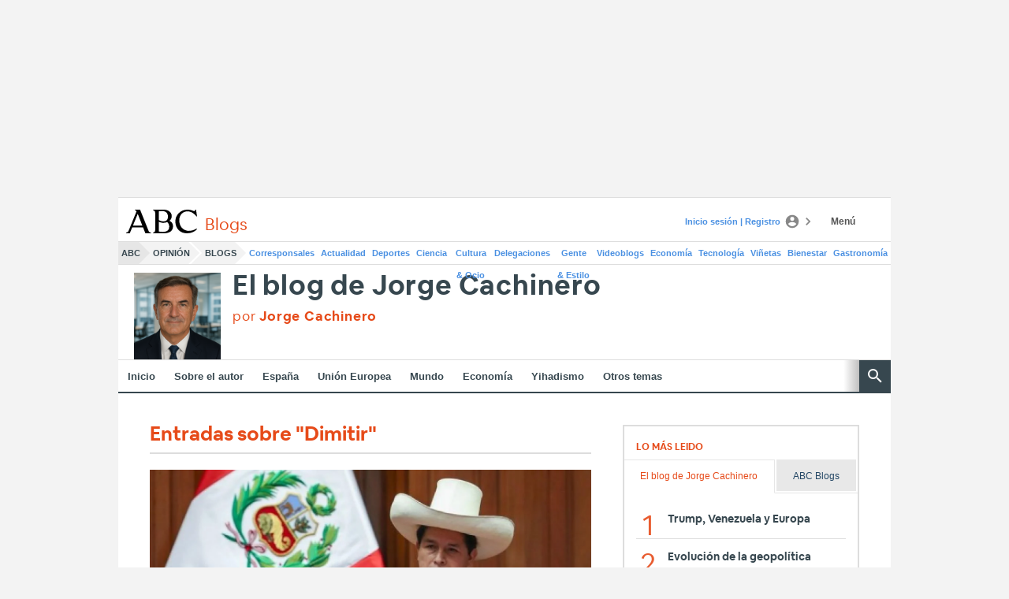

--- FILE ---
content_type: text/json; charset=utf-8
request_url: https://insights-collector.newrelic.com/v1/accounts/1145621/events
body_size: 63
content:
{"success":true, "uuid":"c27a12ff-0001-bc84-abf0-019bec0cfb8d"}

--- FILE ---
content_type: text/json; charset=utf-8
request_url: https://insights-collector.newrelic.com/v1/accounts/1145621/events
body_size: 63
content:
{"success":true, "uuid":"227aa1c5-0001-b126-a447-019bec0cff22"}

--- FILE ---
content_type: application/javascript
request_url: https://s1.abcstatics.com/nibara/6.80.0/postscript.js
body_size: 5228
content:
/*! For license information please see postscript.js.LICENSE.txt */
(()=>{var e,t,n={1586(e,t,n){var r,o;!function(){"use strict";var i,a={};a.VERSION="1.6.1";var l={},c=function(e,t){return function(){return t.apply(e,arguments)}},s=function(){var e,t,n=arguments,r=n[0];for(t=1;t<n.length;t++)for(e in n[t])!(e in r)&&n[t].hasOwnProperty(e)&&(r[e]=n[t][e]);return r},u=function(e,t){return{value:e,name:t}};a.TRACE=u(1,"TRACE"),a.DEBUG=u(2,"DEBUG"),a.INFO=u(3,"INFO"),a.TIME=u(4,"TIME"),a.WARN=u(5,"WARN"),a.ERROR=u(8,"ERROR"),a.OFF=u(99,"OFF");var f=function(e){this.context=e,this.setLevel(e.filterLevel),this.log=this.info};f.prototype={setLevel:function(e){e&&"value"in e&&(this.context.filterLevel=e)},getLevel:function(){return this.context.filterLevel},enabledFor:function(e){var t=this.context.filterLevel;return e.value>=t.value},trace:function(){this.invoke(a.TRACE,arguments)},debug:function(){this.invoke(a.DEBUG,arguments)},info:function(){this.invoke(a.INFO,arguments)},warn:function(){this.invoke(a.WARN,arguments)},error:function(){this.invoke(a.ERROR,arguments)},time:function(e){"string"==typeof e&&e.length>0&&this.invoke(a.TIME,[e,"start"])},timeEnd:function(e){"string"==typeof e&&e.length>0&&this.invoke(a.TIME,[e,"end"])},invoke:function(e,t){i&&this.enabledFor(e)&&i(t,s({level:e},this.context))}};var p,h=new f({filterLevel:a.OFF});(p=a).enabledFor=c(h,h.enabledFor),p.trace=c(h,h.trace),p.debug=c(h,h.debug),p.time=c(h,h.time),p.timeEnd=c(h,h.timeEnd),p.info=c(h,h.info),p.warn=c(h,h.warn),p.error=c(h,h.error),p.log=p.info,a.setHandler=function(e){i=e},a.setLevel=function(e){for(var t in h.setLevel(e),l)l.hasOwnProperty(t)&&l[t].setLevel(e)},a.getLevel=function(){return h.getLevel()},a.get=function(e){return l[e]||(l[e]=new f(s({name:e},h.context)))},a.createDefaultHandler=function(e){(e=e||{}).formatter=e.formatter||function(e,t){t.name&&e.unshift("["+t.name+"]")};var t={},n=function(e,t){Function.prototype.apply.call(e,console,t)};return"undefined"==typeof console?function(){}:function(r,o){r=Array.prototype.slice.call(r);var i,l=console.log;o.level===a.TIME?(i=(o.name?"["+o.name+"] ":"")+r[0],"start"===r[1]?console.time||(t[i]=(new Date).getTime()):console.timeEnd||n(l,[i+": "+((new Date).getTime()-t[i])+"ms"])):(o.level===a.WARN&&console.warn?l=console.warn:o.level===a.ERROR&&console.error?l=console.error:o.level===a.INFO&&console.info?l=console.info:o.level===a.DEBUG&&console.debug?l=console.debug:o.level===a.TRACE&&console.trace&&(l=console.trace),e.formatter(r,o),n(l,r))}},a.useDefaults=function(e){a.setLevel(e&&e.defaultLevel||a.DEBUG),a.setHandler(a.createDefaultHandler(e))},a.setDefaults=a.useDefaults,void 0===(o="function"==typeof(r=a)?r.call(t,n,t,e):r)||(e.exports=o)}()},1702(e,t,n){var r=t.charMap=n(9915),o=t.normalize=function(e,t){for(var n in r){var o=new RegExp("["+r[n].toString()+"]","g");try{e=e.replace(o,n)}catch(e){}}return t?e:e.toLowerCase()},i=(t.normalizeFilter=function(e,t,n,r){var a=t.schema?t.schema.tree.normalized:t,l={},c=function(e){return n?o(e,r):new RegExp(o(e,r),"i")},s=function(e,t,n){for(var r in e){var o;if(r in n){i(r,t);"string"==typeof e[r]?(o=c(e[r]),l[i(r,t)+r]=o):(t.push(r),s(e[r],t,n[r]))}else l[r]="string"==typeof e[r]?o:e[r]}return l};return s(e,[],a)},t.normalizeSort=function(e,t){var n=t.schema?t.schema.tree.normalized:t,r={},o=function(e,t,n){for(var a in e)a in n&&!(a in r)?"object"!=typeof e[a]?r[i(a,t)+a]=e[a]:(t.push(a),o(e[a],t,n[a])):r[a]=e[a];return r};return o(e,[],n)},t.normalizeSearchFields=function(e,t,n){var r=t.schema?t.schema.tree.normalized:t,i=function(e,t,r){var a={};for(var l in e)if(l in r)if("object"==typeof e[l]){var c=a[l]={};a[l]=i(e[l],c,r[l])}else a[l]="string"==typeof e[l]?o(e[l],n):e[l];return a},a={normalized:{}};for(var l in e)a[l]=e[l];return a.normalized=i(e,a.normalized,r),a},function(e,t){var n="normalized";return t.length>0&&(n+="."+t.join(".")),n+="."})},9915(e){e.exports={a:["á","Á","à","À","ã","Ã","â","Â","ä","Ä","å","Å","ā","Ā"],e:["é","É","è","È","ê","Ê","ë","Ë","ē","Ē","ė","Ė","ę","Ę"],i:["î","Î","í","Í","ì","Ì","ï","Ï","ī","Ī","į","Į"],o:["ô","Ô","ò","Ò","ø","Ø","ō","Ō","ó","Ó","õ","Õ","ö","Ö"],u:["û","Û","ú","Ú","ù","Ù","ü","Ü","ū","Ū"],c:["ç","Ç","č","Č"],s:["ś","Ś","š","Š"]}}},r={};function o(e){var t=r[e];if(void 0!==t)return t.exports;var i=r[e]={exports:{}};return n[e].call(i.exports,i,i.exports,o),i.exports}o.m=n,o.n=e=>{var t=e&&e.__esModule?()=>e.default:()=>e;return o.d(t,{a:t}),t},o.d=(e,t)=>{for(var n in t)o.o(t,n)&&!o.o(e,n)&&Object.defineProperty(e,n,{enumerable:!0,get:t[n]})},o.f={},o.e=e=>Promise.all(Object.keys(o.f).reduce((t,n)=>(o.f[n](e,t),t),[])),o.u=e=>e+".js",o.g=function(){if("object"==typeof globalThis)return globalThis;try{return this||new Function("return this")()}catch(e){if("object"==typeof window)return window}}(),o.o=(e,t)=>Object.prototype.hasOwnProperty.call(e,t),e={},t="abc-nibara-static:",o.l=(n,r,i,a)=>{if(e[n])e[n].push(r);else{var l,c;if(void 0!==i)for(var s=document.getElementsByTagName("script"),u=0;u<s.length;u++){var f=s[u];if(f.getAttribute("src")==n||f.getAttribute("data-webpack")==t+i){l=f;break}}l||(c=!0,(l=document.createElement("script")).charset="utf-8",o.nc&&l.setAttribute("nonce",o.nc),l.setAttribute("data-webpack",t+i),l.src=n),e[n]=[r];var p=(t,r)=>{l.onerror=l.onload=null,clearTimeout(h);var o=e[n];if(delete e[n],l.parentNode&&l.parentNode.removeChild(l),o&&o.forEach(e=>e(r)),t)return t(r)},h=setTimeout(p.bind(null,void 0,{type:"timeout",target:l}),12e4);l.onerror=p.bind(null,l.onerror),l.onload=p.bind(null,l.onload),c&&document.head.appendChild(l)}},o.r=e=>{"undefined"!=typeof Symbol&&Symbol.toStringTag&&Object.defineProperty(e,Symbol.toStringTag,{value:"Module"}),Object.defineProperty(e,"__esModule",{value:!0})},(()=>{var e;o.g.importScripts&&(e=o.g.location+"");var t=o.g.document;if(!e&&t&&(t.currentScript&&"SCRIPT"===t.currentScript.tagName.toUpperCase()&&(e=t.currentScript.src),!e)){var n=t.getElementsByTagName("script");if(n.length)for(var r=n.length-1;r>-1&&(!e||!/^http(s?):/.test(e));)e=n[r--].src}if(!e)throw new Error("Automatic publicPath is not supported in this browser");e=e.replace(/^blob:/,"").replace(/#.*$/,"").replace(/\?.*$/,"").replace(/\/[^\/]+$/,"/"),o.p=e})(),(()=>{var e={2768:0};o.f.j=(t,n)=>{var r=o.o(e,t)?e[t]:void 0;if(0!==r)if(r)n.push(r[2]);else{var i=new Promise((n,o)=>r=e[t]=[n,o]);n.push(r[2]=i);var a=o.p+o.u(t),l=new Error;o.l(a,n=>{if(o.o(e,t)&&(0!==(r=e[t])&&(e[t]=void 0),r)){var i=n&&("load"===n.type?"missing":n.type),a=n&&n.target&&n.target.src;l.message="Loading chunk "+t+" failed.\n("+i+": "+a+")",l.name="ChunkLoadError",l.type=i,l.request=a,r[1](l)}},"chunk-"+t,t)}};var t=(t,n)=>{var r,i,[a,l,c]=n,s=0;if(a.some(t=>0!==e[t])){for(r in l)o.o(l,r)&&(o.m[r]=l[r]);if(c)c(o)}for(t&&t(n);s<a.length;s++)i=a[s],o.o(e,i)&&e[i]&&e[i][0](),e[i]=0},n=self["[hash]NibaraJsonpFunction"]=self["[hash]NibaraJsonpFunction"]||[];n.forEach(t.bind(null,0)),n.push=t.bind(null,n.push.bind(n))})(),(()=>{"use strict";const e="6.80.0",t=o(1586);var n=o(1702);let r=function(e){const t=Voonto.getInstance();let r={};const o={0:"static",1:"static1",2:"static2",3:"static3",4:"static4"};return r.getEnvPrefix=()=>{const t=/^(docker-|pro0-|local-|stg(\d{0,2})-|new(\d{0,2})-|des(\d{0,2})-|pre(\d{0,2})-)/,n=e.location.hostname;return t.test(n)?n.match(t)[0]:""},r.rtimBlockContent=()=>r.rtimPromise().then(e=>"ALLOW_ACCESS"===e.result).catch(e=>!1),r.rtimPromise=()=>{if(!t.lookup("vocento.config.widgets").enableFrontalAuth){const e=t.lookup("vocento.__PROVIDER__").rtim;return e?Promise.resolve(e):Promise.reject("empty rtim conig")}return t.when("rtim:ev-auth-ready")},r.getStaticNode=function(t){if(null!==e.location.href.match("docker|des-"))return t;let n=t.length%5;return t.match("static.abc.es")&&(t=t.replace("static",o[n])),t},r.cleanerUrl=function(e,t=!0,n=!0){return t&&(e=e.replace(/#\w.*/g,"")),n&&(e=e.replace(/\?.*/g,"")),e},r.getUrlParams=function(){let t={},n=e.location.search.length>0?e.location.search.substring(1).split("&"):"",r=e.location.hash.length>0?e.location.hash.substring(1).split("&"):"",o={};for(let e=0;e<n.length;e++){let t=n[e].split("=");t.length>1?o[t[0]]=t[1]:o[t[0]]=null}t.queryParams=o;let a={};for(let e=0;e<r.length;e++){let t=r[e].split("=");t.length>1?a[t[0]]=t[1]:a[t[0]]=null}return t.queryHash=a,t.queryToString=function(e){if(0===i(e).length)return"";return"?"+i(e).join("&")}(t.queryParams),t.queryToArray=i(t.queryParams),t},r.getUrlParam=function(t){let n,r,o;for(o=e.location.search.slice(1).split("&"),n=0;n<o.length;n++)if(r=o[n].split("="),r[0]===t)return r.length>1?r[1]:"";for(o=e.location.hash.slice(1).split("&"),n=0;n<o.length;n++)if(r=o[n].split("="),r[0]===t)return r.length>1?r[1]:"";return null},r.isset=function(e){let t=Array.prototype.slice.call(arguments,1);if("object"!=typeof e)return!1;for(let n=0;n<t.length;n++){if(!Object.prototype.hasOwnProperty.call(e,t[n]))return!1;e=e[t[n]]}return!0},r.kebabCase2=function(e){let t;return t=e.replace(/([a-z][A-Z])/g,function(e){return e.substring(0,1)+"-"+e.substring(1,1)}),t=t.toLowerCase(),t=t.replace(/[^-a-z0-9áéíóúàèìòùüÜñÑ]{1}/g,"+"),t},r.throttle=function(e,t){let n,r,o,i,a=0,l=function(){a=Date.now(),n=null,i=t.apply(r,o),r=o=null};return function(){const c=Date.now(),s=e-(c-a);return r=this,o=arguments,s<=0||s>e?(n&&(clearTimeout(n),n=null),a=c,i=t.apply(r,o),r=o=null):n||(n=setTimeout(l,s)),i}},r.createCookieByName=function(e,t,n){let r=new Date;r.setTime(r.getTime()+parseInt(n));let o=e+"="+t+";expires="+r.toUTCString()+";path=/";return document.cookie=o},r.removeCookieByName=function(e,t,n){let r=new Date;r.setTime(r.getTime()-parseInt(n));let o=e+"="+t+";expires="+r.toUTCString()+";path=/";return document.cookie=o},r.getContentCookie=function(e){let t=("; "+document.cookie).split("; "+e+"=");return t.length>=2?t.pop().split(";").shift():""},r.getSectionComscore=function(){return e.vocento.tracking.comscore.voc_se},r.getSectionUrl=function(){let t=r.parseUrl(r.cleanerUrl(e.location.href)).pathname,n="";return n=""==t||"/"==t?"home":t.split("/")[1],n},r.getSubSectionUrl=function(){let t="",n=r.parseUrl(r.cleanerUrl(e.location.href)).pathname.split("/").slice(1);return n.splice(n.length-1,1),void 0!==n[1]&&(t=n[1].toLowerCase()),t},r.isDeportivos=function(){let e=r.getSectionUrl();return["orgullodenervion","alfinaldelapalmera","canal-amarillo","pasionensevilla"].indexOf(e)>-1},r.isPasionSevilla=function(){return"pasionensevilla"===r.getSectionUrl()},r.isGurme=function(){return"gurme"===r.getSectionUrl()},r.gurmeEdiciones=function(){return["almeria","cadiz","cordoba","granada","huelva","jaen","malaga","sevilla"]},r.deportivosCategoryId=function(){return{orgullodenervion:"orgullodelnervion",alfinaldelapalmera:"alfinaldelapalmera","canal-amarillo":"cadizcf"}[r.getSectionUrl()]??""},r.setCategoryIdIfDeportivos=function(){let t=r.deportivosCategoryId();r.isDeportivos()&&""!==t&&(e.vocento.config.vocuser.comments.options.categoryID=t)},r.parseUrl=function(e){let t=document.createElement("a");return t.href=e,{protocol:t.protocol,host:t.host,hostname:t.hostname,port:t.port,pathname:t.pathname,hash:t.hash,search:t.search,origin:t.origin}},r.isLoginCookie=function(){return e.document.cookie.match(/^(.*;)?\s*voc_uid\s*=\s*[^;]+(.*)?$/)},r.isLoginGigya=function(){return t.when("vocuser:ready").then(function(e){return void 0!==e&&"anonimo"!==e.getUserType()})},r.getUserType=function(){return t.when("vocuser:getusertype").then(function(e){return"object"==typeof e&&e.responseGetUserType})},r.refreshPubli=function(e,n){let r={};return void 0!==e&&(r={id:e,position:n,refresh:!0},t.trigger("vam:refresh",r)),r},r.kebabCase=function(e){var t=e;return t=(t=(t=(t=t.replace(/([a-z][A-Z])/g,function(e){return e.substring(0,1)+"-"+e.substring(1,1)})).toLowerCase()).replace(/[^-a-z0-9]+/g,"-")).replace(/^-+/,"").replace(/-$/,"")},r.checkIsValidJson=function(e){try{JSON.parse(e)}catch(e){return!1}return!0},r.normalizer=function(e,t=!1){return n.normalize(e,t)},r.isDirecto=function(){return void 0!==e.voc_tcnew&&e.voc_tcnew.includes("noticia-directo")},r.isPremium=function(){return void 0!==e.voc_ate&&"si"===e.voc_ate},Voonto.require("jquery").then(function(e){e(".politica-cookie").on("click",function(e){return e.preventDefault(),Voonto.cmp.show(),!1})}),{app:t,nTools:r}}(window);function i(e){let t=[];for(let n in e)t.push(`${n}=${e[n]}`);return t}window.nibara=r;const a=Voonto.getInstance().lookup("vocento.config.nibara.feature"),l=nibara.nTools.getUrlParams();function c(e){return l.queryParams[e]||l.queryHash[e]||a[e]}const s=function(){const e=c("stickyAds"),t=c("jqStickyAds"),n=c("breakingNews"),r=c("pushNotification"),o=c("teInteresa"),i=c("shareLayer"),a=void 0===history.state?0:c("homeBacktrace");return{stickyAds:void 0===e?1:0|e,jqStickyAds:void 0===t?0:0|t,breakingNews:void 0===n?1:0|n,teInteresa:void 0===o?1:0|o,pushNotification:void 0===r?1:0|r,shareLayer:void 0===i?1:0|i,homeBacktrace:void 0===a?1:0|a}};Promise.all([Voonto.ready,Voonto.require("jquery"),Voonto.require("is")]).then(function([n,r,i]){const a=n.lookup("vocento.config.nibara").path;if(void 0===a)throw"nibara path config is empty";o.p=a+"/",nibara.VERSION=e,nibara.feature=s(),nibara.logger=function(e){t.useDefaults();let n=t.createDefaultHandler({formatter:e=>{e.unshift("nibara_debug::")}});return t.setHandler((e,t)=>{n(e,t)}),t.setLevel(t.WARN),"1"===nibara.nTools.getUrlParam("nibara_debug")&&t.setLevel(t.DEBUG),e.promised("nibara:logger",t),t}(n),nibara.$=r,nibara.is=i,nibara.app=n,nibara.vars={},n.promised("nibara:ready",nibara),Promise.all([o.e(7152),o.e(1077),o.e(9256)]).then(o.bind(o,1077)).then(function(){t.debug("post-script loaded")}).catch(function(e){t.error("post-script not found: "+e.message)})})})()})();